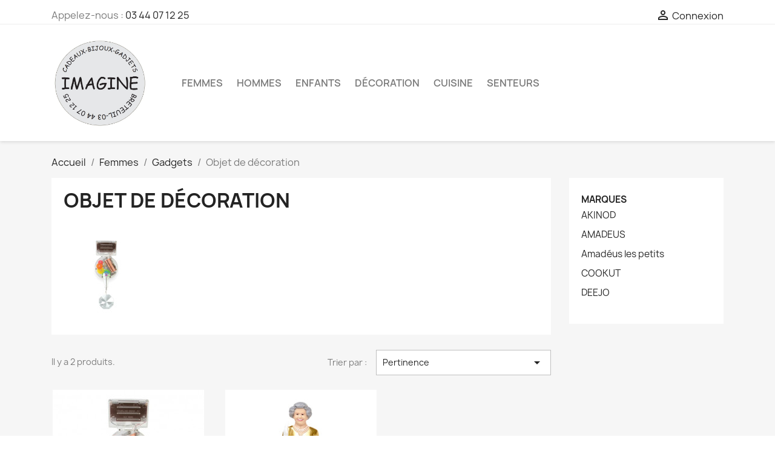

--- FILE ---
content_type: text/html; charset=utf-8
request_url: https://www.imagine60.fr/ventes/258-objet-de-decoration
body_size: 15112
content:
<!doctype html>
<html lang="fr-FR">

  <head>
    
      
  <meta charset="utf-8">


  <meta http-equiv="x-ua-compatible" content="ie=edge">



  <title>Objet de décoration</title>
  
    
  
  <meta name="description" content="">
  <meta name="keywords" content="">
        <link rel="canonical" href="https://www.imagine60.fr/ventes/258-objet-de-decoration">
    
      
  
  
    <script type="application/ld+json">
  {
    "@context": "https://schema.org",
    "@type": "Organization",
    "name" : "Imagine",
    "url" : "https://www.imagine60.fr/ventes/"
         ,"logo": {
        "@type": "ImageObject",
        "url":"https://www.imagine60.fr/ventes/img/imagine-logo-1605369618.jpg"
      }
      }
</script>

<script type="application/ld+json">
  {
    "@context": "https://schema.org",
    "@type": "WebPage",
    "isPartOf": {
      "@type": "WebSite",
      "url":  "https://www.imagine60.fr/ventes/",
      "name": "Imagine"
    },
    "name": "Objet de décoration",
    "url":  "https://www.imagine60.fr/ventes/258-objet-de-decoration"
  }
</script>


  <script type="application/ld+json">
    {
      "@context": "https://schema.org",
      "@type": "BreadcrumbList",
      "itemListElement": [
                  {
            "@type": "ListItem",
            "position": 1,
            "name": "Accueil",
            "item": "https://www.imagine60.fr/ventes/"
          },                  {
            "@type": "ListItem",
            "position": 2,
            "name": "Femmes",
            "item": "https://www.imagine60.fr/ventes/267-femmes"
          },                  {
            "@type": "ListItem",
            "position": 3,
            "name": "Gadgets",
            "item": "https://www.imagine60.fr/ventes/17-gadgets"
          },                  {
            "@type": "ListItem",
            "position": 4,
            "name": "Objet de décoration",
            "item": "https://www.imagine60.fr/ventes/258-objet-de-decoration"
          }              ]
    }
  </script>
  
  
  
  <script type="application/ld+json">
  {
    "@context": "https://schema.org",
    "@type": "ItemList",
    "itemListElement": [
          {
        "@type": "ListItem",
        "position": 1,
        "name": "Rainbowmaker : le &quot;faiseur&quot; d&#039;arcs en ciel",
        "url": "https://www.imagine60.fr/ventes/objet-de-decoration/1427-rainbowmaker-le-faiseur-d-arcs-en-ciel.html"
      },          {
        "@type": "ListItem",
        "position": 2,
        "name": "Figurine solaire Queen Elizabeth",
        "url": "https://www.imagine60.fr/ventes/objet-de-decoration/1426-figurine-solaire-queen-elizabeth.html"
      }        ]
  }
</script>

  
  
    
  

  
    <meta property="og:title" content="Objet de décoration" />
    <meta property="og:description" content="" />
    <meta property="og:url" content="https://www.imagine60.fr/ventes/258-objet-de-decoration" />
    <meta property="og:site_name" content="Imagine" />
    <meta property="og:type" content="website" />    



  <meta name="viewport" content="width=device-width, initial-scale=1">



  <link rel="icon" type="image/vnd.microsoft.icon" href="https://www.imagine60.fr/ventes/img/favicon.ico?1719410679">
  <link rel="shortcut icon" type="image/x-icon" href="https://www.imagine60.fr/ventes/img/favicon.ico?1719410679">



    <link rel="stylesheet" href="https://www.imagine60.fr/ventes/themes/classic/assets/cache/theme-c08c4463.css" type="text/css" media="all">




  

  <script type="text/javascript">
        var prestashop = {"cart":{"products":[],"totals":{"total":{"type":"total","label":"Total","amount":0,"value":"0,00\u00a0\u20ac"},"total_including_tax":{"type":"total","label":"Total TTC","amount":0,"value":"0,00\u00a0\u20ac"},"total_excluding_tax":{"type":"total","label":"Total HT :","amount":0,"value":"0,00\u00a0\u20ac"}},"subtotals":{"products":{"type":"products","label":"Sous-total","amount":0,"value":"0,00\u00a0\u20ac"},"discounts":null,"shipping":{"type":"shipping","label":"Livraison","amount":0,"value":""},"tax":{"type":"tax","label":"Taxes incluses","amount":0,"value":"0,00\u00a0\u20ac"}},"products_count":0,"summary_string":"0 articles","vouchers":{"allowed":0,"added":[]},"discounts":[],"minimalPurchase":0,"minimalPurchaseRequired":""},"currency":{"id":1,"name":"Euro","iso_code":"EUR","iso_code_num":"978","sign":"\u20ac"},"customer":{"lastname":null,"firstname":null,"email":null,"birthday":null,"newsletter":null,"newsletter_date_add":null,"optin":null,"website":null,"company":null,"siret":null,"ape":null,"is_logged":false,"gender":{"type":null,"name":null},"addresses":[]},"country":{"id_zone":"1","id_currency":"0","call_prefix":"33","iso_code":"FR","active":"1","contains_states":"0","need_identification_number":"0","need_zip_code":"1","zip_code_format":"NNNNN","display_tax_label":"1","name":"France","id":8},"language":{"name":"Fran\u00e7ais (French)","iso_code":"fr","locale":"fr-FR","language_code":"fr","active":"1","is_rtl":"0","date_format_lite":"d\/m\/Y","date_format_full":"d\/m\/Y H:i:s","id":1},"page":{"title":"","canonical":"https:\/\/www.imagine60.fr\/ventes\/258-objet-de-decoration","meta":{"title":"Objet de d\u00e9coration","description":"","keywords":"","robots":"index"},"page_name":"category","body_classes":{"lang-fr":true,"lang-rtl":false,"country-FR":true,"currency-EUR":true,"layout-right-column":true,"page-category":true,"tax-display-enabled":true,"page-customer-account":false,"category-id-258":true,"category-Objet de d\u00e9coration":true,"category-id-parent-17":true,"category-depth-level-4":true},"admin_notifications":[],"password-policy":{"feedbacks":{"0":"Tr\u00e8s faible","1":"Faible","2":"Moyenne","3":"Fort","4":"Tr\u00e8s fort","Straight rows of keys are easy to guess":"Les suites de touches sur le clavier sont faciles \u00e0 deviner","Short keyboard patterns are easy to guess":"Les mod\u00e8les courts sur le clavier sont faciles \u00e0 deviner.","Use a longer keyboard pattern with more turns":"Utilisez une combinaison de touches plus longue et plus complexe.","Repeats like \"aaa\" are easy to guess":"Les r\u00e9p\u00e9titions (ex. : \"aaa\") sont faciles \u00e0 deviner.","Repeats like \"abcabcabc\" are only slightly harder to guess than \"abc\"":"Les r\u00e9p\u00e9titions (ex. : \"abcabcabc\") sont seulement un peu plus difficiles \u00e0 deviner que \"abc\".","Sequences like abc or 6543 are easy to guess":"Les s\u00e9quences (ex. : abc ou 6543) sont faciles \u00e0 deviner.","Recent years are easy to guess":"Les ann\u00e9es r\u00e9centes sont faciles \u00e0 deviner.","Dates are often easy to guess":"Les dates sont souvent faciles \u00e0 deviner.","This is a top-10 common password":"Ce mot de passe figure parmi les 10 mots de passe les plus courants.","This is a top-100 common password":"Ce mot de passe figure parmi les 100 mots de passe les plus courants.","This is a very common password":"Ceci est un mot de passe tr\u00e8s courant.","This is similar to a commonly used password":"Ce mot de passe est similaire \u00e0 un mot de passe couramment utilis\u00e9.","A word by itself is easy to guess":"Un mot seul est facile \u00e0 deviner.","Names and surnames by themselves are easy to guess":"Les noms et les surnoms seuls sont faciles \u00e0 deviner.","Common names and surnames are easy to guess":"Les noms et les pr\u00e9noms courants sont faciles \u00e0 deviner.","Use a few words, avoid common phrases":"Utilisez quelques mots, \u00e9vitez les phrases courantes.","No need for symbols, digits, or uppercase letters":"Pas besoin de symboles, de chiffres ou de majuscules.","Avoid repeated words and characters":"\u00c9viter de r\u00e9p\u00e9ter les mots et les caract\u00e8res.","Avoid sequences":"\u00c9viter les s\u00e9quences.","Avoid recent years":"\u00c9vitez les ann\u00e9es r\u00e9centes.","Avoid years that are associated with you":"\u00c9vitez les ann\u00e9es qui vous sont associ\u00e9es.","Avoid dates and years that are associated with you":"\u00c9vitez les dates et les ann\u00e9es qui vous sont associ\u00e9es.","Capitalization doesn't help very much":"Les majuscules ne sont pas tr\u00e8s utiles.","All-uppercase is almost as easy to guess as all-lowercase":"Un mot de passe tout en majuscules est presque aussi facile \u00e0 deviner qu'un mot de passe tout en minuscules.","Reversed words aren't much harder to guess":"Les mots invers\u00e9s ne sont pas beaucoup plus difficiles \u00e0 deviner.","Predictable substitutions like '@' instead of 'a' don't help very much":"Les substitutions pr\u00e9visibles comme '\"@\" au lieu de \"a\" n'aident pas beaucoup.","Add another word or two. Uncommon words are better.":"Ajoutez un autre mot ou deux. Pr\u00e9f\u00e9rez les mots peu courants."}}},"shop":{"name":"Imagine","logo":"https:\/\/www.imagine60.fr\/ventes\/img\/imagine-logo-1605369618.jpg","stores_icon":"https:\/\/www.imagine60.fr\/ventes\/img\/logo_stores.png","favicon":"https:\/\/www.imagine60.fr\/ventes\/img\/favicon.ico"},"core_js_public_path":"\/ventes\/themes\/","urls":{"base_url":"https:\/\/www.imagine60.fr\/ventes\/","current_url":"https:\/\/www.imagine60.fr\/ventes\/258-objet-de-decoration","shop_domain_url":"https:\/\/www.imagine60.fr","img_ps_url":"https:\/\/www.imagine60.fr\/ventes\/img\/","img_cat_url":"https:\/\/www.imagine60.fr\/ventes\/img\/c\/","img_lang_url":"https:\/\/www.imagine60.fr\/ventes\/img\/l\/","img_prod_url":"https:\/\/www.imagine60.fr\/ventes\/img\/p\/","img_manu_url":"https:\/\/www.imagine60.fr\/ventes\/img\/m\/","img_sup_url":"https:\/\/www.imagine60.fr\/ventes\/img\/su\/","img_ship_url":"https:\/\/www.imagine60.fr\/ventes\/img\/s\/","img_store_url":"https:\/\/www.imagine60.fr\/ventes\/img\/st\/","img_col_url":"https:\/\/www.imagine60.fr\/ventes\/img\/co\/","img_url":"https:\/\/www.imagine60.fr\/ventes\/themes\/classic\/assets\/img\/","css_url":"https:\/\/www.imagine60.fr\/ventes\/themes\/classic\/assets\/css\/","js_url":"https:\/\/www.imagine60.fr\/ventes\/themes\/classic\/assets\/js\/","pic_url":"https:\/\/www.imagine60.fr\/ventes\/upload\/","theme_assets":"https:\/\/www.imagine60.fr\/ventes\/themes\/classic\/assets\/","theme_dir":"https:\/\/www.imagine60.fr\/ventes\/themes\/classic\/","pages":{"address":"https:\/\/www.imagine60.fr\/ventes\/adresse","addresses":"https:\/\/www.imagine60.fr\/ventes\/adresses","authentication":"https:\/\/www.imagine60.fr\/ventes\/connexion","manufacturer":"https:\/\/www.imagine60.fr\/ventes\/brands","cart":"https:\/\/www.imagine60.fr\/ventes\/panier","category":"https:\/\/www.imagine60.fr\/ventes\/index.php?controller=category","cms":"https:\/\/www.imagine60.fr\/ventes\/index.php?controller=cms","contact":"https:\/\/www.imagine60.fr\/ventes\/nous-contacter","discount":"https:\/\/www.imagine60.fr\/ventes\/reduction","guest_tracking":"https:\/\/www.imagine60.fr\/ventes\/suivi-commande-invite","history":"https:\/\/www.imagine60.fr\/ventes\/historique-commandes","identity":"https:\/\/www.imagine60.fr\/ventes\/identite","index":"https:\/\/www.imagine60.fr\/ventes\/","my_account":"https:\/\/www.imagine60.fr\/ventes\/mon-compte","order_confirmation":"https:\/\/www.imagine60.fr\/ventes\/confirmation-commande","order_detail":"https:\/\/www.imagine60.fr\/ventes\/index.php?controller=order-detail","order_follow":"https:\/\/www.imagine60.fr\/ventes\/suivi-commande","order":"https:\/\/www.imagine60.fr\/ventes\/commande","order_return":"https:\/\/www.imagine60.fr\/ventes\/index.php?controller=order-return","order_slip":"https:\/\/www.imagine60.fr\/ventes\/avoirs","pagenotfound":"https:\/\/www.imagine60.fr\/ventes\/page-introuvable","password":"https:\/\/www.imagine60.fr\/ventes\/recuperation-mot-de-passe","pdf_invoice":"https:\/\/www.imagine60.fr\/ventes\/index.php?controller=pdf-invoice","pdf_order_return":"https:\/\/www.imagine60.fr\/ventes\/index.php?controller=pdf-order-return","pdf_order_slip":"https:\/\/www.imagine60.fr\/ventes\/index.php?controller=pdf-order-slip","prices_drop":"https:\/\/www.imagine60.fr\/ventes\/promotions","product":"https:\/\/www.imagine60.fr\/ventes\/index.php?controller=product","registration":"https:\/\/www.imagine60.fr\/ventes\/index.php?controller=registration","search":"https:\/\/www.imagine60.fr\/ventes\/recherche","sitemap":"https:\/\/www.imagine60.fr\/ventes\/Sitemap","stores":"https:\/\/www.imagine60.fr\/ventes\/magasins","supplier":"https:\/\/www.imagine60.fr\/ventes\/fournisseur","new_products":"https:\/\/www.imagine60.fr\/ventes\/nouveaux-produits","brands":"https:\/\/www.imagine60.fr\/ventes\/brands","register":"https:\/\/www.imagine60.fr\/ventes\/index.php?controller=registration","order_login":"https:\/\/www.imagine60.fr\/ventes\/commande?login=1"},"alternative_langs":[],"actions":{"logout":"https:\/\/www.imagine60.fr\/ventes\/?mylogout="},"no_picture_image":{"bySize":{"small_default":{"url":"https:\/\/www.imagine60.fr\/ventes\/img\/p\/fr-default-small_default.jpg","width":98,"height":98},"cart_default":{"url":"https:\/\/www.imagine60.fr\/ventes\/img\/p\/fr-default-cart_default.jpg","width":125,"height":125},"home_default":{"url":"https:\/\/www.imagine60.fr\/ventes\/img\/p\/fr-default-home_default.jpg","width":250,"height":250},"medium_default":{"url":"https:\/\/www.imagine60.fr\/ventes\/img\/p\/fr-default-medium_default.jpg","width":452,"height":452},"large_default":{"url":"https:\/\/www.imagine60.fr\/ventes\/img\/p\/fr-default-large_default.jpg","width":800,"height":800}},"small":{"url":"https:\/\/www.imagine60.fr\/ventes\/img\/p\/fr-default-small_default.jpg","width":98,"height":98},"medium":{"url":"https:\/\/www.imagine60.fr\/ventes\/img\/p\/fr-default-home_default.jpg","width":250,"height":250},"large":{"url":"https:\/\/www.imagine60.fr\/ventes\/img\/p\/fr-default-large_default.jpg","width":800,"height":800},"legend":""}},"configuration":{"display_taxes_label":true,"display_prices_tax_incl":true,"is_catalog":true,"show_prices":true,"opt_in":{"partner":true},"quantity_discount":{"type":"discount","label":"Remise sur prix unitaire"},"voucher_enabled":0,"return_enabled":0},"field_required":[],"breadcrumb":{"links":[{"title":"Accueil","url":"https:\/\/www.imagine60.fr\/ventes\/"},{"title":"Femmes","url":"https:\/\/www.imagine60.fr\/ventes\/267-femmes"},{"title":"Gadgets","url":"https:\/\/www.imagine60.fr\/ventes\/17-gadgets"},{"title":"Objet de d\u00e9coration","url":"https:\/\/www.imagine60.fr\/ventes\/258-objet-de-decoration"}],"count":4},"link":{"protocol_link":"https:\/\/","protocol_content":"https:\/\/"},"time":1769084891,"static_token":"ffe5c9123f5bc49df64377a4d4d34349","token":"13b73dd4b812db39b9fad1567633e6e3","debug":false};
      </script>



  <script async src="https://www.googletagmanager.com/gtag/js?id=G-FFYFECW96V"></script>
<script>
  window.dataLayer = window.dataLayer || [];
  function gtag(){dataLayer.push(arguments);}
  gtag('js', new Date());
  gtag(
    'config',
    'G-FFYFECW96V',
    {
      'debug_mode':false
      , 'anonymize_ip': true                }
  );
</script>




    
  </head>

  <body id="category" class="lang-fr country-fr currency-eur layout-right-column page-category tax-display-enabled category-id-258 category-objet-de-decoration category-id-parent-17 category-depth-level-4">

    
      
    

    <main>
      
              

      <header id="header">
        
          
  <div class="header-banner">
    
  </div>



  <nav class="header-nav">
    <div class="container">
      <div class="row">
        <div class="hidden-sm-down">
          <div class="col-md-5 col-xs-12">
            <div id="_desktop_contact_link">
  <div id="contact-link">
                Appelez-nous : <a href='tel:0344071225'>03 44 07 12 25</a>
      </div>
</div>

          </div>
          <div class="col-md-7 right-nav">
              <div id="_desktop_user_info">
  <div class="user-info">
          <a
        href="https://www.imagine60.fr/ventes/connexion?back=https%3A%2F%2Fwww.imagine60.fr%2Fventes%2F258-objet-de-decoration"
        title="Identifiez-vous"
        rel="nofollow"
      >
        <i class="material-icons">&#xE7FF;</i>
        <span class="hidden-sm-down">Connexion</span>
      </a>
      </div>
</div>

          </div>
        </div>
        <div class="hidden-md-up text-sm-center mobile">
          <div class="float-xs-left" id="menu-icon">
            <i class="material-icons d-inline">&#xE5D2;</i>
          </div>
          <div class="float-xs-right" id="_mobile_cart"></div>
          <div class="float-xs-right" id="_mobile_user_info"></div>
          <div class="top-logo" id="_mobile_logo"></div>
          <div class="clearfix"></div>
        </div>
      </div>
    </div>
  </nav>



  <div class="header-top">
    <div class="container">
       <div class="row">
        <div class="col-md-2 hidden-sm-down" id="_desktop_logo">
                                    
  <a href="https://www.imagine60.fr/ventes/">
    <img
      class="logo img-fluid"
      src="https://www.imagine60.fr/ventes/img/imagine-logo-1605369618.jpg"
      alt="Imagine"
      width="584"
      height="553">
  </a>

                              </div>
        <div class="header-top-right col-md-10 col-sm-12 position-static">
          

<div class="menu js-top-menu position-static hidden-sm-down" id="_desktop_top_menu">
    
          <ul class="top-menu" id="top-menu" data-depth="0">
                    <li class="category" id="category-267">
                          <a
                class="dropdown-item"
                href="https://www.imagine60.fr/ventes/267-femmes" data-depth="0"
                              >
                                                                      <span class="float-xs-right hidden-md-up">
                    <span data-target="#top_sub_menu_68779" data-toggle="collapse" class="navbar-toggler collapse-icons">
                      <i class="material-icons add">&#xE313;</i>
                      <i class="material-icons remove">&#xE316;</i>
                    </span>
                  </span>
                                Femmes
              </a>
                            <div  class="popover sub-menu js-sub-menu collapse" id="top_sub_menu_68779">
                
          <ul class="top-menu"  data-depth="1">
                    <li class="category" id="category-273">
                          <a
                class="dropdown-item dropdown-submenu"
                href="https://www.imagine60.fr/ventes/273-maroquinerie" data-depth="1"
                              >
                                                                      <span class="float-xs-right hidden-md-up">
                    <span data-target="#top_sub_menu_99021" data-toggle="collapse" class="navbar-toggler collapse-icons">
                      <i class="material-icons add">&#xE313;</i>
                      <i class="material-icons remove">&#xE316;</i>
                    </span>
                  </span>
                                Maroquinerie
              </a>
                            <div  class="collapse" id="top_sub_menu_99021">
                
          <ul class="top-menu"  data-depth="2">
                    <li class="category" id="category-56">
                          <a
                class="dropdown-item"
                href="https://www.imagine60.fr/ventes/56-troussespochettessacs" data-depth="2"
                              >
                                Trousses, pochettes &amp; sacs
              </a>
                          </li>
                    <li class="category" id="category-57">
                          <a
                class="dropdown-item"
                href="https://www.imagine60.fr/ventes/57-porte-papiers-portefeuille-porte-monnaie" data-depth="2"
                              >
                                Portefeuilles &amp; porte monnaies
              </a>
                          </li>
              </ul>
    
              </div>
                          </li>
                    <li class="category" id="category-14">
                          <a
                class="dropdown-item dropdown-submenu"
                href="https://www.imagine60.fr/ventes/14-articles-de-mode" data-depth="1"
                              >
                                                                      <span class="float-xs-right hidden-md-up">
                    <span data-target="#top_sub_menu_66285" data-toggle="collapse" class="navbar-toggler collapse-icons">
                      <i class="material-icons add">&#xE313;</i>
                      <i class="material-icons remove">&#xE316;</i>
                    </span>
                  </span>
                                Articles de mode
              </a>
                            <div  class="collapse" id="top_sub_menu_66285">
                
          <ul class="top-menu"  data-depth="2">
                    <li class="category" id="category-94">
                          <a
                class="dropdown-item"
                href="https://www.imagine60.fr/ventes/94-accessoires" data-depth="2"
                              >
                                Accessoires
              </a>
                          </li>
                    <li class="category" id="category-339">
                          <a
                class="dropdown-item"
                href="https://www.imagine60.fr/ventes/339-chaussettes" data-depth="2"
                              >
                                Chaussettes
              </a>
                          </li>
              </ul>
    
              </div>
                          </li>
                    <li class="category" id="category-252">
                          <a
                class="dropdown-item dropdown-submenu"
                href="https://www.imagine60.fr/ventes/252-couverts-akinod" data-depth="1"
                              >
                                Couverts Akinod
              </a>
                          </li>
                    <li class="category" id="category-17">
                          <a
                class="dropdown-item dropdown-submenu"
                href="https://www.imagine60.fr/ventes/17-gadgets" data-depth="1"
                              >
                                                                      <span class="float-xs-right hidden-md-up">
                    <span data-target="#top_sub_menu_91652" data-toggle="collapse" class="navbar-toggler collapse-icons">
                      <i class="material-icons add">&#xE313;</i>
                      <i class="material-icons remove">&#xE316;</i>
                    </span>
                  </span>
                                Gadgets
              </a>
                            <div  class="collapse" id="top_sub_menu_91652">
                
          <ul class="top-menu"  data-depth="2">
                    <li class="category" id="category-257">
                          <a
                class="dropdown-item"
                href="https://www.imagine60.fr/ventes/257-bureau" data-depth="2"
                              >
                                Bureau
              </a>
                          </li>
                    <li class="category current " id="category-258">
                          <a
                class="dropdown-item"
                href="https://www.imagine60.fr/ventes/258-objet-de-decoration" data-depth="2"
                              >
                                Objet de décoration
              </a>
                          </li>
                    <li class="category" id="category-259">
                          <a
                class="dropdown-item"
                href="https://www.imagine60.fr/ventes/259-hygienesalle-de-bains" data-depth="2"
                              >
                                Hygiène/salle de bains
              </a>
                          </li>
                    <li class="category" id="category-260">
                          <a
                class="dropdown-item"
                href="https://www.imagine60.fr/ventes/260-cuisinebuanderie" data-depth="2"
                              >
                                Cuisine/buanderie
              </a>
                          </li>
                    <li class="category" id="category-265">
                          <a
                class="dropdown-item"
                href="https://www.imagine60.fr/ventes/265-objets-connectes" data-depth="2"
                              >
                                Objets connectés
              </a>
                          </li>
                    <li class="category" id="category-338">
                          <a
                class="dropdown-item"
                href="https://www.imagine60.fr/ventes/338-bien-etre" data-depth="2"
                              >
                                Bien-être
              </a>
                          </li>
              </ul>
    
              </div>
                          </li>
              </ul>
    
              </div>
                          </li>
                    <li class="category" id="category-268">
                          <a
                class="dropdown-item"
                href="https://www.imagine60.fr/ventes/268-hommes" data-depth="0"
                              >
                                                                      <span class="float-xs-right hidden-md-up">
                    <span data-target="#top_sub_menu_16301" data-toggle="collapse" class="navbar-toggler collapse-icons">
                      <i class="material-icons add">&#xE313;</i>
                      <i class="material-icons remove">&#xE316;</i>
                    </span>
                  </span>
                                Hommes
              </a>
                            <div  class="popover sub-menu js-sub-menu collapse" id="top_sub_menu_16301">
                
          <ul class="top-menu"  data-depth="1">
                    <li class="category" id="category-293">
                          <a
                class="dropdown-item dropdown-submenu"
                href="https://www.imagine60.fr/ventes/293-maroquinerie" data-depth="1"
                              >
                                Maroquinerie
              </a>
                          </li>
                    <li class="category" id="category-295">
                          <a
                class="dropdown-item dropdown-submenu"
                href="https://www.imagine60.fr/ventes/295-couteaux" data-depth="1"
                              >
                                                                      <span class="float-xs-right hidden-md-up">
                    <span data-target="#top_sub_menu_32125" data-toggle="collapse" class="navbar-toggler collapse-icons">
                      <i class="material-icons add">&#xE313;</i>
                      <i class="material-icons remove">&#xE316;</i>
                    </span>
                  </span>
                                Couteaux
              </a>
                            <div  class="collapse" id="top_sub_menu_32125">
                
          <ul class="top-menu"  data-depth="2">
                    <li class="category" id="category-240">
                          <a
                class="dropdown-item"
                href="https://www.imagine60.fr/ventes/240-couteau-deejo" data-depth="2"
                              >
                                Couteaux Deejo
              </a>
                          </li>
              </ul>
    
              </div>
                          </li>
                    <li class="category" id="category-296">
                          <a
                class="dropdown-item dropdown-submenu"
                href="https://www.imagine60.fr/ventes/296-couverts-akinod" data-depth="1"
                              >
                                Couverts Akinod
              </a>
                          </li>
                    <li class="category" id="category-234">
                          <a
                class="dropdown-item dropdown-submenu"
                href="https://www.imagine60.fr/ventes/234-apero" data-depth="1"
                              >
                                                                      <span class="float-xs-right hidden-md-up">
                    <span data-target="#top_sub_menu_53633" data-toggle="collapse" class="navbar-toggler collapse-icons">
                      <i class="material-icons add">&#xE313;</i>
                      <i class="material-icons remove">&#xE316;</i>
                    </span>
                  </span>
                                Apéro
              </a>
                            <div  class="collapse" id="top_sub_menu_53633">
                
          <ul class="top-menu"  data-depth="2">
                    <li class="category" id="category-63">
                          <a
                class="dropdown-item"
                href="https://www.imagine60.fr/ventes/63-necessaire-a-vin" data-depth="2"
                              >
                                                                      <span class="float-xs-right hidden-md-up">
                    <span data-target="#top_sub_menu_85281" data-toggle="collapse" class="navbar-toggler collapse-icons">
                      <i class="material-icons add">&#xE313;</i>
                      <i class="material-icons remove">&#xE316;</i>
                    </span>
                  </span>
                                Nécessaire à vin
              </a>
                            <div  class="collapse" id="top_sub_menu_85281">
                
          <ul class="top-menu"  data-depth="3">
                    <li class="category" id="category-64">
                          <a
                class="dropdown-item"
                href="https://www.imagine60.fr/ventes/64-tire-bouchons" data-depth="3"
                              >
                                Tire-bouchons
              </a>
                          </li>
                    <li class="category" id="category-65">
                          <a
                class="dropdown-item"
                href="https://www.imagine60.fr/ventes/65-coffrets" data-depth="3"
                              >
                                Coffrets
              </a>
                          </li>
              </ul>
    
              </div>
                          </li>
                    <li class="category" id="category-235">
                          <a
                class="dropdown-item"
                href="https://www.imagine60.fr/ventes/235-platssaladiers-plateauxplanches" data-depth="2"
                              >
                                Plats/saladiers /plateaux/planches
              </a>
                          </li>
                    <li class="category" id="category-236">
                          <a
                class="dropdown-item"
                href="https://www.imagine60.fr/ventes/236-rafraichisseur-de-bouteille" data-depth="2"
                              >
                                Rafraichisseur de bouteille
              </a>
                          </li>
                    <li class="category" id="category-237">
                          <a
                class="dropdown-item"
                href="https://www.imagine60.fr/ventes/237-verrescarafespailles" data-depth="2"
                              >
                                Verres/Carafes/Pailles
              </a>
                          </li>
              </ul>
    
              </div>
                          </li>
                    <li class="category" id="category-298">
                          <a
                class="dropdown-item dropdown-submenu"
                href="https://www.imagine60.fr/ventes/298-gadgets" data-depth="1"
                              >
                                                                      <span class="float-xs-right hidden-md-up">
                    <span data-target="#top_sub_menu_38488" data-toggle="collapse" class="navbar-toggler collapse-icons">
                      <i class="material-icons add">&#xE313;</i>
                      <i class="material-icons remove">&#xE316;</i>
                    </span>
                  </span>
                                Gadgets
              </a>
                            <div  class="collapse" id="top_sub_menu_38488">
                
          <ul class="top-menu"  data-depth="2">
                    <li class="category" id="category-256">
                          <a
                class="dropdown-item"
                href="https://www.imagine60.fr/ventes/256-bricolage" data-depth="2"
                              >
                                Bricolage
              </a>
                          </li>
                    <li class="category" id="category-222">
                          <a
                class="dropdown-item"
                href="https://www.imagine60.fr/ventes/222-jeux" data-depth="2"
                              >
                                Jeux
              </a>
                          </li>
                    <li class="category" id="category-336">
                          <a
                class="dropdown-item"
                href="https://www.imagine60.fr/ventes/336-porte-cles" data-depth="2"
                              >
                                Porte-clés
              </a>
                          </li>
                    <li class="category" id="category-337">
                          <a
                class="dropdown-item"
                href="https://www.imagine60.fr/ventes/337-bien-etre" data-depth="2"
                              >
                                Bien-être
              </a>
                          </li>
              </ul>
    
              </div>
                          </li>
              </ul>
    
              </div>
                          </li>
                    <li class="category" id="category-269">
                          <a
                class="dropdown-item"
                href="https://www.imagine60.fr/ventes/269-enfants" data-depth="0"
                              >
                                                                      <span class="float-xs-right hidden-md-up">
                    <span data-target="#top_sub_menu_58331" data-toggle="collapse" class="navbar-toggler collapse-icons">
                      <i class="material-icons add">&#xE313;</i>
                      <i class="material-icons remove">&#xE316;</i>
                    </span>
                  </span>
                                Enfants
              </a>
                            <div  class="popover sub-menu js-sub-menu collapse" id="top_sub_menu_58331">
                
          <ul class="top-menu"  data-depth="1">
                    <li class="category" id="category-278">
                          <a
                class="dropdown-item dropdown-submenu"
                href="https://www.imagine60.fr/ventes/278-peluches" data-depth="1"
                              >
                                                                      <span class="float-xs-right hidden-md-up">
                    <span data-target="#top_sub_menu_39794" data-toggle="collapse" class="navbar-toggler collapse-icons">
                      <i class="material-icons add">&#xE313;</i>
                      <i class="material-icons remove">&#xE316;</i>
                    </span>
                  </span>
                                Peluches
              </a>
                            <div  class="collapse" id="top_sub_menu_39794">
                
          <ul class="top-menu"  data-depth="2">
                    <li class="category" id="category-75">
                          <a
                class="dropdown-item"
                href="https://www.imagine60.fr/ventes/75-peluches-naissancedoudouspoupees" data-depth="2"
                              >
                                Peluches naissance
              </a>
                          </li>
                    <li class="category" id="category-283">
                          <a
                class="dropdown-item"
                href="https://www.imagine60.fr/ventes/283-doudous" data-depth="2"
                              >
                                Doudous
              </a>
                          </li>
                    <li class="category" id="category-284">
                          <a
                class="dropdown-item"
                href="https://www.imagine60.fr/ventes/284-poupees" data-depth="2"
                              >
                                Poupées
              </a>
                          </li>
              </ul>
    
              </div>
                          </li>
                    <li class="category" id="category-81">
                          <a
                class="dropdown-item dropdown-submenu"
                href="https://www.imagine60.fr/ventes/81-decorations-de-chambre" data-depth="1"
                              >
                                                                      <span class="float-xs-right hidden-md-up">
                    <span data-target="#top_sub_menu_8465" data-toggle="collapse" class="navbar-toggler collapse-icons">
                      <i class="material-icons add">&#xE313;</i>
                      <i class="material-icons remove">&#xE316;</i>
                    </span>
                  </span>
                                Décorations de chambre
              </a>
                            <div  class="collapse" id="top_sub_menu_8465">
                
          <ul class="top-menu"  data-depth="2">
                    <li class="category" id="category-77">
                          <a
                class="dropdown-item"
                href="https://www.imagine60.fr/ventes/77-veilleusesluminaires" data-depth="2"
                              >
                                Veilleuses/luminaires
              </a>
                          </li>
              </ul>
    
              </div>
                          </li>
                    <li class="category" id="category-280">
                          <a
                class="dropdown-item dropdown-submenu"
                href="https://www.imagine60.fr/ventes/280-repas" data-depth="1"
                              >
                                                                      <span class="float-xs-right hidden-md-up">
                    <span data-target="#top_sub_menu_95810" data-toggle="collapse" class="navbar-toggler collapse-icons">
                      <i class="material-icons add">&#xE313;</i>
                      <i class="material-icons remove">&#xE316;</i>
                    </span>
                  </span>
                                Repas
              </a>
                            <div  class="collapse" id="top_sub_menu_95810">
                
          <ul class="top-menu"  data-depth="2">
                    <li class="category" id="category-220">
                          <a
                class="dropdown-item"
                href="https://www.imagine60.fr/ventes/220-coffrets-repasgourdes" data-depth="2"
                              >
                                Coffrets repas &amp;  Gourdes
              </a>
                          </li>
                    <li class="category" id="category-285">
                          <a
                class="dropdown-item"
                href="https://www.imagine60.fr/ventes/285-boites-a-gouter" data-depth="2"
                              >
                                Boîtes à goûter
              </a>
                          </li>
              </ul>
    
              </div>
                          </li>
                    <li class="category" id="category-281">
                          <a
                class="dropdown-item dropdown-submenu"
                href="https://www.imagine60.fr/ventes/281-accessoires" data-depth="1"
                              >
                                                                      <span class="float-xs-right hidden-md-up">
                    <span data-target="#top_sub_menu_26733" data-toggle="collapse" class="navbar-toggler collapse-icons">
                      <i class="material-icons add">&#xE313;</i>
                      <i class="material-icons remove">&#xE316;</i>
                    </span>
                  </span>
                                Accessoires
              </a>
                            <div  class="collapse" id="top_sub_menu_26733">
                
          <ul class="top-menu"  data-depth="2">
                    <li class="category" id="category-80">
                          <a
                class="dropdown-item"
                href="https://www.imagine60.fr/ventes/80-boites-a-dents" data-depth="2"
                              >
                                Boîtes à dents
              </a>
                          </li>
                    <li class="category" id="category-79">
                          <a
                class="dropdown-item"
                href="https://www.imagine60.fr/ventes/79-tirelires" data-depth="2"
                              >
                                Tirelires
              </a>
                          </li>
                    <li class="category" id="category-253">
                          <a
                class="dropdown-item"
                href="https://www.imagine60.fr/ventes/253-trousse-de-toilette-protege-carnet-de-sante" data-depth="2"
                              >
                                Trousse de toilette &amp; protège carnet de santé
              </a>
                          </li>
              </ul>
    
              </div>
                          </li>
                    <li class="category" id="category-282">
                          <a
                class="dropdown-item dropdown-submenu"
                href="https://www.imagine60.fr/ventes/282-musical" data-depth="1"
                              >
                                                                      <span class="float-xs-right hidden-md-up">
                    <span data-target="#top_sub_menu_9347" data-toggle="collapse" class="navbar-toggler collapse-icons">
                      <i class="material-icons add">&#xE313;</i>
                      <i class="material-icons remove">&#xE316;</i>
                    </span>
                  </span>
                                Musical
              </a>
                            <div  class="collapse" id="top_sub_menu_9347">
                
          <ul class="top-menu"  data-depth="2">
                    <li class="category" id="category-76">
                          <a
                class="dropdown-item"
                href="https://www.imagine60.fr/ventes/76-maneges-musicaux" data-depth="2"
                              >
                                Manèges musicaux
              </a>
                          </li>
              </ul>
    
              </div>
                          </li>
                    <li class="category" id="category-82">
                          <a
                class="dropdown-item dropdown-submenu"
                href="https://www.imagine60.fr/ventes/82-marques" data-depth="1"
                              >
                                                                      <span class="float-xs-right hidden-md-up">
                    <span data-target="#top_sub_menu_77744" data-toggle="collapse" class="navbar-toggler collapse-icons">
                      <i class="material-icons add">&#xE313;</i>
                      <i class="material-icons remove">&#xE316;</i>
                    </span>
                  </span>
                                Marques
              </a>
                            <div  class="collapse" id="top_sub_menu_77744">
                
          <ul class="top-menu"  data-depth="2">
                    <li class="category" id="category-83">
                          <a
                class="dropdown-item"
                href="https://www.imagine60.fr/ventes/83-doudoucompagnie" data-depth="2"
                              >
                                Doudou&amp;Compagnie
              </a>
                          </li>
                    <li class="category" id="category-84">
                          <a
                class="dropdown-item"
                href="https://www.imagine60.fr/ventes/84-histoire-d-ours" data-depth="2"
                              >
                                Histoire d&#039;Ours
              </a>
                          </li>
                    <li class="category" id="category-85">
                          <a
                class="dropdown-item"
                href="https://www.imagine60.fr/ventes/85-amadeus-les-petits" data-depth="2"
                              >
                                Amadeus les petits
              </a>
                          </li>
              </ul>
    
              </div>
                          </li>
              </ul>
    
              </div>
                          </li>
                    <li class="category" id="category-12">
                          <a
                class="dropdown-item"
                href="https://www.imagine60.fr/ventes/12-decoration-maison" data-depth="0"
                              >
                                                                      <span class="float-xs-right hidden-md-up">
                    <span data-target="#top_sub_menu_33897" data-toggle="collapse" class="navbar-toggler collapse-icons">
                      <i class="material-icons add">&#xE313;</i>
                      <i class="material-icons remove">&#xE316;</i>
                    </span>
                  </span>
                                Décoration
              </a>
                            <div  class="popover sub-menu js-sub-menu collapse" id="top_sub_menu_33897">
                
          <ul class="top-menu"  data-depth="1">
                    <li class="category" id="category-289">
                          <a
                class="dropdown-item dropdown-submenu"
                href="https://www.imagine60.fr/ventes/289-decoration-d-interieur" data-depth="1"
                              >
                                                                      <span class="float-xs-right hidden-md-up">
                    <span data-target="#top_sub_menu_5459" data-toggle="collapse" class="navbar-toggler collapse-icons">
                      <i class="material-icons add">&#xE313;</i>
                      <i class="material-icons remove">&#xE316;</i>
                    </span>
                  </span>
                                Décoration d&#039;intérieur
              </a>
                            <div  class="collapse" id="top_sub_menu_5459">
                
          <ul class="top-menu"  data-depth="2">
                    <li class="category" id="category-18">
                          <a
                class="dropdown-item"
                href="https://www.imagine60.fr/ventes/18-tableauxcadres-photos" data-depth="2"
                              >
                                Tableaux, cadres photos &amp; miroirs
              </a>
                          </li>
                    <li class="category" id="category-43">
                          <a
                class="dropdown-item"
                href="https://www.imagine60.fr/ventes/43-bougiesbougeoirsphotophores" data-depth="2"
                              >
                                Bougies &amp; Bougeoirs
              </a>
                          </li>
                    <li class="category" id="category-221">
                          <a
                class="dropdown-item"
                href="https://www.imagine60.fr/ventes/221-etagerespateres" data-depth="2"
                              >
                                Etagères &amp; patères
              </a>
                          </li>
                    <li class="category" id="category-44">
                          <a
                class="dropdown-item"
                href="https://www.imagine60.fr/ventes/44-lampeshorloges" data-depth="2"
                              >
                                Lampes &amp; Horloges
              </a>
                          </li>
                    <li class="category" id="category-47">
                          <a
                class="dropdown-item"
                href="https://www.imagine60.fr/ventes/47-objet-de-decorationstatuettedivers" data-depth="2"
                              >
                                Objet de décoration/statuette/divers
              </a>
                          </li>
                    <li class="category" id="category-104">
                          <a
                class="dropdown-item"
                href="https://www.imagine60.fr/ventes/104-boitespaniers" data-depth="2"
                              >
                                Boîtes/Paniers
              </a>
                          </li>
                    <li class="category" id="category-219">
                          <a
                class="dropdown-item"
                href="https://www.imagine60.fr/ventes/219-deco-noel" data-depth="2"
                              >
                                Déco Noël
              </a>
                          </li>
              </ul>
    
              </div>
                          </li>
                    <li class="category" id="category-286">
                          <a
                class="dropdown-item dropdown-submenu"
                href="https://www.imagine60.fr/ventes/286-decoration-florale" data-depth="1"
                              >
                                                                      <span class="float-xs-right hidden-md-up">
                    <span data-target="#top_sub_menu_31390" data-toggle="collapse" class="navbar-toggler collapse-icons">
                      <i class="material-icons add">&#xE313;</i>
                      <i class="material-icons remove">&#xE316;</i>
                    </span>
                  </span>
                                Décoration florale
              </a>
                            <div  class="collapse" id="top_sub_menu_31390">
                
          <ul class="top-menu"  data-depth="2">
                    <li class="category" id="category-45">
                          <a
                class="dropdown-item"
                href="https://www.imagine60.fr/ventes/45-fleurs" data-depth="2"
                              >
                                Fleurs
              </a>
                          </li>
                    <li class="category" id="category-42">
                          <a
                class="dropdown-item"
                href="https://www.imagine60.fr/ventes/42-cache-potsvases" data-depth="2"
                              >
                                Cache-pots/Vases
              </a>
                          </li>
                    <li class="category" id="category-287">
                          <a
                class="dropdown-item"
                href="https://www.imagine60.fr/ventes/287-photophores" data-depth="2"
                              >
                                Photophores
              </a>
                          </li>
              </ul>
    
              </div>
                          </li>
                    <li class="category" id="category-244">
                          <a
                class="dropdown-item dropdown-submenu"
                href="https://www.imagine60.fr/ventes/244-jardin" data-depth="1"
                              >
                                Jardin
              </a>
                          </li>
                    <li class="category" id="category-20">
                          <a
                class="dropdown-item dropdown-submenu"
                href="https://www.imagine60.fr/ventes/20-textiles" data-depth="1"
                              >
                                Textiles
              </a>
                          </li>
                    <li class="category" id="category-48">
                          <a
                class="dropdown-item dropdown-submenu"
                href="https://www.imagine60.fr/ventes/48-meubles" data-depth="1"
                              >
                                Mobilier
              </a>
                          </li>
              </ul>
    
              </div>
                          </li>
                    <li class="category" id="category-271">
                          <a
                class="dropdown-item"
                href="https://www.imagine60.fr/ventes/271-cuisine" data-depth="0"
                              >
                                                                      <span class="float-xs-right hidden-md-up">
                    <span data-target="#top_sub_menu_56080" data-toggle="collapse" class="navbar-toggler collapse-icons">
                      <i class="material-icons add">&#xE313;</i>
                      <i class="material-icons remove">&#xE316;</i>
                    </span>
                  </span>
                                Cuisine
              </a>
                            <div  class="popover sub-menu js-sub-menu collapse" id="top_sub_menu_56080">
                
          <ul class="top-menu"  data-depth="1">
                    <li class="category" id="category-318">
                          <a
                class="dropdown-item dropdown-submenu"
                href="https://www.imagine60.fr/ventes/318-victorinox" data-depth="1"
                              >
                                Victorinox
              </a>
                          </li>
                    <li class="category" id="category-46">
                          <a
                class="dropdown-item dropdown-submenu"
                href="https://www.imagine60.fr/ventes/46-vaissellearticles-de-cuisine" data-depth="1"
                              >
                                VAISSELLE
              </a>
                          </li>
                    <li class="category" id="category-290">
                          <a
                class="dropdown-item dropdown-submenu"
                href="https://www.imagine60.fr/ventes/290-ustensiles-de-cuisine-cookut" data-depth="1"
                              >
                                                                      <span class="float-xs-right hidden-md-up">
                    <span data-target="#top_sub_menu_54300" data-toggle="collapse" class="navbar-toggler collapse-icons">
                      <i class="material-icons add">&#xE313;</i>
                      <i class="material-icons remove">&#xE316;</i>
                    </span>
                  </span>
                                COOKUT
              </a>
                            <div  class="collapse" id="top_sub_menu_54300">
                
          <ul class="top-menu"  data-depth="2">
                    <li class="category" id="category-328">
                          <a
                class="dropdown-item"
                href="https://www.imagine60.fr/ventes/328-idees-cadeaux" data-depth="2"
                              >
                                Idées cadeaux
              </a>
                          </li>
                    <li class="category" id="category-327">
                          <a
                class="dropdown-item"
                href="https://www.imagine60.fr/ventes/327-tous-produits" data-depth="2"
                              >
                                Tous les produits
              </a>
                          </li>
                    <li class="category" id="category-325">
                          <a
                class="dropdown-item"
                href="https://www.imagine60.fr/ventes/325-l-incroyable-cocotte" data-depth="2"
                              >
                                L&#039;incroyable cocotte
              </a>
                          </li>
                    <li class="category" id="category-326">
                          <a
                class="dropdown-item"
                href="https://www.imagine60.fr/ventes/326-la-fabuleuse-poele-a-tout-faire" data-depth="2"
                              >
                                La fabuleuse poêle à tout faire
              </a>
                          </li>
                    <li class="category" id="category-330">
                          <a
                class="dropdown-item"
                href="https://www.imagine60.fr/ventes/330-poeles-et-casseroles-" data-depth="2"
                              >
                                Poêles et casseroles
              </a>
                          </li>
                    <li class="category" id="category-331">
                          <a
                class="dropdown-item"
                href="https://www.imagine60.fr/ventes/331-l-incroyable-plat-au-four" data-depth="2"
                              >
                                L&#039;incroyable plat au four
              </a>
                          </li>
              </ul>
    
              </div>
                          </li>
                    <li class="category" id="category-291">
                          <a
                class="dropdown-item dropdown-submenu"
                href="https://www.imagine60.fr/ventes/291-couverts-a-lunch" data-depth="1"
                              >
                                                                      <span class="float-xs-right hidden-md-up">
                    <span data-target="#top_sub_menu_16307" data-toggle="collapse" class="navbar-toggler collapse-icons">
                      <i class="material-icons add">&#xE313;</i>
                      <i class="material-icons remove">&#xE316;</i>
                    </span>
                  </span>
                                AKINOD
              </a>
                            <div  class="collapse" id="top_sub_menu_16307">
                
          <ul class="top-menu"  data-depth="2">
                    <li class="category" id="category-329">
                          <a
                class="dropdown-item"
                href="https://www.imagine60.fr/ventes/329-couverts-nomades" data-depth="2"
                              >
                                Couverts nomades
              </a>
                          </li>
              </ul>
    
              </div>
                          </li>
                    <li class="category" id="category-262">
                          <a
                class="dropdown-item dropdown-submenu"
                href="https://www.imagine60.fr/ventes/262-vaisselle-humoristique" data-depth="1"
                              >
                                                                      <span class="float-xs-right hidden-md-up">
                    <span data-target="#top_sub_menu_35709" data-toggle="collapse" class="navbar-toggler collapse-icons">
                      <i class="material-icons add">&#xE313;</i>
                      <i class="material-icons remove">&#xE316;</i>
                    </span>
                  </span>
                                DERRIERE LA PORTE
              </a>
                            <div  class="collapse" id="top_sub_menu_35709">
                
          <ul class="top-menu"  data-depth="2">
                    <li class="category" id="category-264">
                          <a
                class="dropdown-item"
                href="https://www.imagine60.fr/ventes/264-mugs" data-depth="2"
                              >
                                Vaisselle
              </a>
                          </li>
                    <li class="category" id="category-320">
                          <a
                class="dropdown-item"
                href="https://www.imagine60.fr/ventes/320-bouteilles-isothermes" data-depth="2"
                              >
                                Bouteilles isothermes
              </a>
                          </li>
                    <li class="category" id="category-321">
                          <a
                class="dropdown-item"
                href="https://www.imagine60.fr/ventes/321-sacs-a-lunch" data-depth="2"
                              >
                                Sacs à lunch
              </a>
                          </li>
                    <li class="category" id="category-322">
                          <a
                class="dropdown-item"
                href="https://www.imagine60.fr/ventes/322-sac-a-tarte" data-depth="2"
                              >
                                Sac à tarte
              </a>
                          </li>
                    <li class="category" id="category-323">
                          <a
                class="dropdown-item"
                href="https://www.imagine60.fr/ventes/323-apero" data-depth="2"
                              >
                                Apéro
              </a>
                          </li>
                    <li class="category" id="category-319">
                          <a
                class="dropdown-item"
                href="https://www.imagine60.fr/ventes/319-animaux" data-depth="2"
                              >
                                Animaux
              </a>
                          </li>
              </ul>
    
              </div>
                          </li>
              </ul>
    
              </div>
                          </li>
                    <li class="category" id="category-15">
                          <a
                class="dropdown-item"
                href="https://www.imagine60.fr/ventes/15-senteurs" data-depth="0"
                              >
                                                                      <span class="float-xs-right hidden-md-up">
                    <span data-target="#top_sub_menu_87098" data-toggle="collapse" class="navbar-toggler collapse-icons">
                      <i class="material-icons add">&#xE313;</i>
                      <i class="material-icons remove">&#xE316;</i>
                    </span>
                  </span>
                                Senteurs
              </a>
                            <div  class="popover sub-menu js-sub-menu collapse" id="top_sub_menu_87098">
                
          <ul class="top-menu"  data-depth="1">
                    <li class="category" id="category-19">
                          <a
                class="dropdown-item dropdown-submenu"
                href="https://www.imagine60.fr/ventes/19-yankee-candle" data-depth="1"
                              >
                                                                      <span class="float-xs-right hidden-md-up">
                    <span data-target="#top_sub_menu_77220" data-toggle="collapse" class="navbar-toggler collapse-icons">
                      <i class="material-icons add">&#xE313;</i>
                      <i class="material-icons remove">&#xE316;</i>
                    </span>
                  </span>
                                YANKEE CANDLE
              </a>
                            <div  class="collapse" id="top_sub_menu_77220">
                
          <ul class="top-menu"  data-depth="2">
                    <li class="category" id="category-223">
                          <a
                class="dropdown-item"
                href="https://www.imagine60.fr/ventes/223-grandes-jarres" data-depth="2"
                              >
                                GRANDES JARRES
              </a>
                          </li>
                    <li class="category" id="category-224">
                          <a
                class="dropdown-item"
                href="https://www.imagine60.fr/ventes/224-fondants" data-depth="2"
                              >
                                FONDANTS
              </a>
                          </li>
                    <li class="category" id="category-225">
                          <a
                class="dropdown-item"
                href="https://www.imagine60.fr/ventes/225-diffuseurs" data-depth="2"
                              >
                                DIFFUSEURS
              </a>
                          </li>
                    <li class="category" id="category-227">
                          <a
                class="dropdown-item"
                href="https://www.imagine60.fr/ventes/227-coffrets-cadeaux" data-depth="2"
                              >
                                COFFRETS CADEAUX
              </a>
                          </li>
                    <li class="category" id="category-228">
                          <a
                class="dropdown-item"
                href="https://www.imagine60.fr/ventes/228-accessoires" data-depth="2"
                              >
                                ACCESSOIRES
              </a>
                          </li>
                    <li class="category" id="category-229">
                          <a
                class="dropdown-item"
                href="https://www.imagine60.fr/ventes/229-moyennes-jarres" data-depth="2"
                              >
                                MOYENNES JARRES
              </a>
                          </li>
                    <li class="category" id="category-230">
                          <a
                class="dropdown-item"
                href="https://www.imagine60.fr/ventes/230-petites-jarres" data-depth="2"
                              >
                                PETITES JARRES
              </a>
                          </li>
              </ul>
    
              </div>
                          </li>
                    <li class="category" id="category-248">
                          <a
                class="dropdown-item dropdown-submenu"
                href="https://www.imagine60.fr/ventes/248-woodwick" data-depth="1"
                              >
                                                                      <span class="float-xs-right hidden-md-up">
                    <span data-target="#top_sub_menu_3069" data-toggle="collapse" class="navbar-toggler collapse-icons">
                      <i class="material-icons add">&#xE313;</i>
                      <i class="material-icons remove">&#xE316;</i>
                    </span>
                  </span>
                                WoodWick
              </a>
                            <div  class="collapse" id="top_sub_menu_3069">
                
          <ul class="top-menu"  data-depth="2">
                    <li class="category" id="category-249">
                          <a
                class="dropdown-item"
                href="https://www.imagine60.fr/ventes/249-ellipse" data-depth="2"
                              >
                                Ellipse
              </a>
                          </li>
                    <li class="category" id="category-250">
                          <a
                class="dropdown-item"
                href="https://www.imagine60.fr/ventes/250-moyenne-jarre" data-depth="2"
                              >
                                Moyenne jarre
              </a>
                          </li>
                    <li class="category" id="category-251">
                          <a
                class="dropdown-item"
                href="https://www.imagine60.fr/ventes/251-petite-jarre" data-depth="2"
                              >
                                Petite jarre
              </a>
                          </li>
                    <li class="category" id="category-254">
                          <a
                class="dropdown-item"
                href="https://www.imagine60.fr/ventes/254-grande-jarre" data-depth="2"
                              >
                                Grande jarre
              </a>
                          </li>
              </ul>
    
              </div>
                          </li>
                    <li class="category" id="category-62">
                          <a
                class="dropdown-item dropdown-submenu"
                href="https://www.imagine60.fr/ventes/62-bomb-cosmetics" data-depth="1"
                              >
                                                                      <span class="float-xs-right hidden-md-up">
                    <span data-target="#top_sub_menu_74870" data-toggle="collapse" class="navbar-toggler collapse-icons">
                      <i class="material-icons add">&#xE313;</i>
                      <i class="material-icons remove">&#xE316;</i>
                    </span>
                  </span>
                                BOMB COSMETICS
              </a>
                            <div  class="collapse" id="top_sub_menu_74870">
                
          <ul class="top-menu"  data-depth="2">
                    <li class="category" id="category-67">
                          <a
                class="dropdown-item"
                href="https://www.imagine60.fr/ventes/67-boules-de-bain" data-depth="2"
                              >
                                BOULES DE BAIN
              </a>
                          </li>
                    <li class="category" id="category-314">
                          <a
                class="dropdown-item"
                href="https://www.imagine60.fr/ventes/314-creme-de-savon" data-depth="2"
                              >
                                Crème de savon
              </a>
                          </li>
                    <li class="category" id="category-315">
                          <a
                class="dropdown-item"
                href="https://www.imagine60.fr/ventes/315-eponges-de-savon" data-depth="2"
                              >
                                Eponges de savon
              </a>
                          </li>
                    <li class="category" id="category-316">
                          <a
                class="dropdown-item"
                href="https://www.imagine60.fr/ventes/316-fondants" data-depth="2"
                              >
                                Fondants
              </a>
                          </li>
                    <li class="category" id="category-317">
                          <a
                class="dropdown-item"
                href="https://www.imagine60.fr/ventes/317-coffrets-cadeaux" data-depth="2"
                              >
                                coffrets cadeaux
              </a>
                          </li>
              </ul>
    
              </div>
                          </li>
                    <li class="category" id="category-300">
                          <a
                class="dropdown-item dropdown-submenu"
                href="https://www.imagine60.fr/ventes/300-maison-berger" data-depth="1"
                              >
                                                                      <span class="float-xs-right hidden-md-up">
                    <span data-target="#top_sub_menu_66569" data-toggle="collapse" class="navbar-toggler collapse-icons">
                      <i class="material-icons add">&#xE313;</i>
                      <i class="material-icons remove">&#xE316;</i>
                    </span>
                  </span>
                                Maison Berger
              </a>
                            <div  class="collapse" id="top_sub_menu_66569">
                
          <ul class="top-menu"  data-depth="2">
                    <li class="category" id="category-302">
                          <a
                class="dropdown-item"
                href="https://www.imagine60.fr/ventes/302-lampe-berger" data-depth="2"
                              >
                                Lampe Berger
              </a>
                          </li>
                    <li class="category" id="category-303">
                          <a
                class="dropdown-item"
                href="https://www.imagine60.fr/ventes/303-recharges-lampe-berger" data-depth="2"
                              >
                                Recharges lampe Berger
              </a>
                          </li>
                    <li class="category" id="category-304">
                          <a
                class="dropdown-item"
                href="https://www.imagine60.fr/ventes/304-bouquets-parfumes" data-depth="2"
                              >
                                Bouquets parfumés
              </a>
                          </li>
                    <li class="category" id="category-305">
                          <a
                class="dropdown-item"
                href="https://www.imagine60.fr/ventes/305-recharges-bouquets" data-depth="2"
                              >
                                Recharges bouquets
              </a>
                          </li>
                    <li class="category" id="category-306">
                          <a
                class="dropdown-item"
                href="https://www.imagine60.fr/ventes/306-diffuseur-voiture" data-depth="2"
                              >
                                Diffuseur voiture
              </a>
                          </li>
                    <li class="category" id="category-307">
                          <a
                class="dropdown-item"
                href="https://www.imagine60.fr/ventes/307-recharge-diffuseur-voiture" data-depth="2"
                              >
                                recharge diffuseur voiture
              </a>
                          </li>
                    <li class="category" id="category-308">
                          <a
                class="dropdown-item"
                href="https://www.imagine60.fr/ventes/308-bougie-parfumee" data-depth="2"
                              >
                                Bougie parfumée
              </a>
                          </li>
                    <li class="category" id="category-309">
                          <a
                class="dropdown-item"
                href="https://www.imagine60.fr/ventes/309-brins-pour-bouquets" data-depth="2"
                              >
                                Brins pour bouquets
              </a>
                          </li>
                    <li class="category" id="category-310">
                          <a
                class="dropdown-item"
                href="https://www.imagine60.fr/ventes/310-meche-pour-lampe-berger" data-depth="2"
                              >
                                Mèche pour lampe berger
              </a>
                          </li>
                    <li class="category" id="category-311">
                          <a
                class="dropdown-item"
                href="https://www.imagine60.fr/ventes/311-collection-lolita-lempicka" data-depth="2"
                              >
                                Collection Lolita Lempicka
              </a>
                          </li>
              </ul>
    
              </div>
                          </li>
                    <li class="category" id="category-301">
                          <a
                class="dropdown-item dropdown-submenu"
                href="https://www.imagine60.fr/ventes/301-peau-d-ane" data-depth="1"
                              >
                                                                      <span class="float-xs-right hidden-md-up">
                    <span data-target="#top_sub_menu_84266" data-toggle="collapse" class="navbar-toggler collapse-icons">
                      <i class="material-icons add">&#xE313;</i>
                      <i class="material-icons remove">&#xE316;</i>
                    </span>
                  </span>
                                Peau d&#039;Ane
              </a>
                            <div  class="collapse" id="top_sub_menu_84266">
                
          <ul class="top-menu"  data-depth="2">
                    <li class="category" id="category-312">
                          <a
                class="dropdown-item"
                href="https://www.imagine60.fr/ventes/312-bougies-parfumees" data-depth="2"
                              >
                                Bougies parfumées
              </a>
                          </li>
                    <li class="category" id="category-313">
                          <a
                class="dropdown-item"
                href="https://www.imagine60.fr/ventes/313-bougies-avec-bijou" data-depth="2"
                              >
                                Bougies avec bijou
              </a>
                          </li>
              </ul>
    
              </div>
                          </li>
              </ul>
    
              </div>
                          </li>
              </ul>
    
    <div class="clearfix"></div>
</div>

        </div>
      </div>
      <div id="mobile_top_menu_wrapper" class="row hidden-md-up" style="display:none;">
        <div class="js-top-menu mobile" id="_mobile_top_menu"></div>
        <div class="js-top-menu-bottom">
          <div id="_mobile_currency_selector"></div>
          <div id="_mobile_language_selector"></div>
          <div id="_mobile_contact_link"></div>
        </div>
      </div>
    </div>
  </div>
  

        
      </header>

      <section id="wrapper">
        
          
<aside id="notifications">
  <div class="notifications-container container">
    
    
    
      </div>
</aside>
        

        
        <div class="container">
          
            <nav data-depth="4" class="breadcrumb">
  <ol>
    
              
          <li>
                          <a href="https://www.imagine60.fr/ventes/"><span>Accueil</span></a>
                      </li>
        
              
          <li>
                          <a href="https://www.imagine60.fr/ventes/267-femmes"><span>Femmes</span></a>
                      </li>
        
              
          <li>
                          <a href="https://www.imagine60.fr/ventes/17-gadgets"><span>Gadgets</span></a>
                      </li>
        
              
          <li>
                          <span>Objet de décoration</span>
                      </li>
        
          
  </ol>
</nav>
          

          <div class="row">
            

            
  <div id="content-wrapper" class="js-content-wrapper right-column col-xs-12 col-md-8 col-lg-9">
    
    
  <section id="main">

    
    <div id="js-product-list-header">
            <div class="block-category card card-block">
            <h1 class="h1">Objet de décoration</h1>
            <div class="block-category-inner">
                                                    <div class="category-cover">
                        <picture>
                                                                                    <img src="https://www.imagine60.fr/ventes/c/258-category_default/objet-de-decoration.jpg" alt="Objet de décoration" loading="lazy" width="141" height="180">
                        </picture>
                    </div>
                            </div>
        </div>
    </div>


    
          
    
    

    <section id="products">
      
        
          <div id="js-product-list-top" class="row products-selection">
  <div class="col-lg-5 hidden-sm-down total-products">
          <p>Il y a 2 produits.</p>
      </div>
  <div class="col-lg-7">
    <div class="row sort-by-row">
      
        <span class="col-sm-3 col-md-5 hidden-sm-down sort-by">Trier par :</span>
<div class="col-xs-8 col-sm-7 col-md-9 products-sort-order dropdown">
  <button
    class="btn-unstyle select-title"
    rel="nofollow"
    data-toggle="dropdown"
    aria-label="Trier par sélection "
    aria-haspopup="true"
    aria-expanded="false">
    Pertinence    <i class="material-icons float-xs-right">&#xE5C5;</i>
  </button>
  <div class="dropdown-menu">
          <a
        rel="nofollow"
        href="https://www.imagine60.fr/ventes/258-objet-de-decoration?order=product.sales.desc"
        class="select-list js-search-link"
      >
        Ventes, ordre décroissant
      </a>
          <a
        rel="nofollow"
        href="https://www.imagine60.fr/ventes/258-objet-de-decoration?order=product.position.asc"
        class="select-list current js-search-link"
      >
        Pertinence
      </a>
          <a
        rel="nofollow"
        href="https://www.imagine60.fr/ventes/258-objet-de-decoration?order=product.name.asc"
        class="select-list js-search-link"
      >
        Nom, A à Z
      </a>
          <a
        rel="nofollow"
        href="https://www.imagine60.fr/ventes/258-objet-de-decoration?order=product.name.desc"
        class="select-list js-search-link"
      >
        Nom, Z à A
      </a>
          <a
        rel="nofollow"
        href="https://www.imagine60.fr/ventes/258-objet-de-decoration?order=product.price.asc"
        class="select-list js-search-link"
      >
        Prix, croissant
      </a>
          <a
        rel="nofollow"
        href="https://www.imagine60.fr/ventes/258-objet-de-decoration?order=product.price.desc"
        class="select-list js-search-link"
      >
        Prix, décroissant
      </a>
          <a
        rel="nofollow"
        href="https://www.imagine60.fr/ventes/258-objet-de-decoration?order=product.reference.asc"
        class="select-list js-search-link"
      >
        Référence, A à Z
      </a>
          <a
        rel="nofollow"
        href="https://www.imagine60.fr/ventes/258-objet-de-decoration?order=product.reference.desc"
        class="select-list js-search-link"
      >
        Référence, Z à A
      </a>
      </div>
</div>
      
              <div class="col-xs-4 col-sm-3 hidden-md-up filter-button">
          <button id="search_filter_toggler" class="btn btn-secondary js-search-toggler">
            Filtrer
          </button>
        </div>
          </div>
  </div>
  <div class="col-sm-12 hidden-md-up text-sm-center showing">
    Affichage 1-2 de 2 article(s)
  </div>
</div>
        

        
          <div class="hidden-sm-down">
            <section id="js-active-search-filters" class="hide">
  
    <p class="h6 hidden-xs-up">Filtres actifs</p>
  

  </section>

          </div>
        

        
          <div id="js-product-list">
  
<div class="products row">
            
<div class="js-product product col-xs-12 col-sm-6 col-xl-4">
  <article class="product-miniature js-product-miniature" data-id-product="1427" data-id-product-attribute="0">
    <div class="thumbnail-container">
      <div class="thumbnail-top">
        
                      <a href="https://www.imagine60.fr/ventes/objet-de-decoration/1427-rainbowmaker-le-faiseur-d-arcs-en-ciel.html" class="thumbnail product-thumbnail">
              <picture>
                                                <img
                  src="https://www.imagine60.fr/ventes/1940-home_default/rainbowmaker-le-faiseur-d-arcs-en-ciel.jpg"
                  alt="Rainbowmaker : le &quot;faiseur&quot; d&#039;arcs en ciel"
                  loading="lazy"
                  data-full-size-image-url="https://www.imagine60.fr/ventes/1940-large_default/rainbowmaker-le-faiseur-d-arcs-en-ciel.jpg"
                  width="250"
                  height="250"
                />
              </picture>
            </a>
                  

        <div class="highlighted-informations no-variants">
          
            <a class="quick-view js-quick-view" href="#" data-link-action="quickview">
              <i class="material-icons search">&#xE8B6;</i> Aperçu rapide
            </a>
          

          
                      
        </div>
      </div>

      <div class="product-description">
        
                      <h2 class="h3 product-title"><a href="https://www.imagine60.fr/ventes/objet-de-decoration/1427-rainbowmaker-le-faiseur-d-arcs-en-ciel.html" content="https://www.imagine60.fr/ventes/objet-de-decoration/1427-rainbowmaker-le-faiseur-d-arcs-en-ciel.html">Rainbowmaker : le &quot;faiseur&quot;...</a></h2>
                  

        
                      <div class="product-price-and-shipping">
              
              

              <span class="price" aria-label="Prix">
                                                  35,00 €
                              </span>

              

              
            </div>
                  

        
          
        
      </div>

      
    <ul class="product-flags js-product-flags">
            </ul>

    </div>
  </article>
</div>

            
<div class="js-product product col-xs-12 col-sm-6 col-xl-4">
  <article class="product-miniature js-product-miniature" data-id-product="1426" data-id-product-attribute="0">
    <div class="thumbnail-container">
      <div class="thumbnail-top">
        
                      <a href="https://www.imagine60.fr/ventes/objet-de-decoration/1426-figurine-solaire-queen-elizabeth.html" class="thumbnail product-thumbnail">
              <picture>
                                                <img
                  src="https://www.imagine60.fr/ventes/2277-home_default/figurine-solaire-queen-elizabeth.jpg"
                  alt="Figurine solaire Queen Elizabeth"
                  loading="lazy"
                  data-full-size-image-url="https://www.imagine60.fr/ventes/2277-large_default/figurine-solaire-queen-elizabeth.jpg"
                  width="250"
                  height="250"
                />
              </picture>
            </a>
                  

        <div class="highlighted-informations no-variants">
          
            <a class="quick-view js-quick-view" href="#" data-link-action="quickview">
              <i class="material-icons search">&#xE8B6;</i> Aperçu rapide
            </a>
          

          
                      
        </div>
      </div>

      <div class="product-description">
        
                      <h2 class="h3 product-title"><a href="https://www.imagine60.fr/ventes/objet-de-decoration/1426-figurine-solaire-queen-elizabeth.html" content="https://www.imagine60.fr/ventes/objet-de-decoration/1426-figurine-solaire-queen-elizabeth.html">Figurine solaire Queen...</a></h2>
                  

        
                      <div class="product-price-and-shipping">
              
              

              <span class="price" aria-label="Prix">
                                                  27,50 €
                              </span>

              

              
            </div>
                  

        
          
        
      </div>

      
    <ul class="product-flags js-product-flags">
            </ul>

    </div>
  </article>
</div>

    </div>

  
    <nav class="pagination">
  <div class="col-md-4">
    
      Affichage 1-2 de 2 article(s)
    
  </div>

  <div class="col-md-6 offset-md-2 pr-0">
    
         
  </div>

</nav>
  

  <div class="hidden-md-up text-xs-right up">
    <a href="#header" class="btn btn-secondary">
      Retour en haut
      <i class="material-icons">&#xE316;</i>
    </a>
  </div>
</div>
        

        
          <div id="js-product-list-bottom"></div>
        

          </section>

    
    <div id="js-product-list-footer">
    </div>


    

  </section>

    
  </div>


            
              <div id="right-column" class="col-xs-12 col-md-4 col-lg-3">
                                  <div id="search_filters_brands">
  <section class="facet">
          <a href="https://www.imagine60.fr/ventes/brands" class="h6 text-uppercase facet-label" title="marques">
        Marques
      </a>
    
    <div>
              
<ul>
            <li class="facet-label">
        <a href="https://www.imagine60.fr/ventes/10_akinod" title="AKINOD">
          AKINOD
        </a>
      </li>
                <li class="facet-label">
        <a href="https://www.imagine60.fr/ventes/2_amadeus" title="AMADEUS">
          AMADEUS
        </a>
      </li>
                <li class="facet-label">
        <a href="https://www.imagine60.fr/ventes/6_amadeus-les-petits" title="Amadéus les petits">
          Amadéus les petits
        </a>
      </li>
                <li class="facet-label">
        <a href="https://www.imagine60.fr/ventes/14_cookut" title="COOKUT">
          COOKUT
        </a>
      </li>
                <li class="facet-label">
        <a href="https://www.imagine60.fr/ventes/5_deejo" title="DEEJO">
          DEEJO
        </a>
      </li>
                                                                        </ul>
          </div>
  </section>
</div>

                              </div>
            
          </div>
        </div>
        
      </section>

      <footer id="footer" class="js-footer">
        
          <div class="container">
  <div class="row">
    
      
  <div class="block-social col-lg-4 col-md-12 col-sm-12">
    <ul>
              <li class="facebook"><a href="https://www.facebook.com/p/Imagine-100063668314263/" target="_blank" rel="noopener noreferrer">Facebook</a></li>
              <li class="instagram"><a href="https://www.instagram.com/imaginebreteuil/?hl=fr" target="_blank" rel="noopener noreferrer">Instagram</a></li>
          </ul>
  </div>


    
  </div>
</div>
<div class="footer-container">
  <div class="container">
    <div class="row">
      
        <div class="col-md-6 links">
  <div class="row">
      <div class="col-md-6 wrapper">
      <p class="h3 hidden-sm-down">Produits</p>
      <div class="title clearfix hidden-md-up" data-target="#footer_sub_menu_1" data-toggle="collapse">
        <span class="h3">Produits</span>
        <span class="float-xs-right">
          <span class="navbar-toggler collapse-icons">
            <i class="material-icons add">&#xE313;</i>
            <i class="material-icons remove">&#xE316;</i>
          </span>
        </span>
      </div>
      <ul id="footer_sub_menu_1" class="collapse">
                  <li>
            <a
                id="link-category-234-1"
                class="category-link"
                href="https://www.imagine60.fr/ventes/234-apero"
                title=""
                            >
              Apéro
            </a>
          </li>
                  <li>
            <a
                id="link-category-14-1"
                class="category-link"
                href="https://www.imagine60.fr/ventes/14-articles-de-mode"
                title="Découvrez notre catégorie Articles de Mode, où style et qualité se rencontrent. Explorez notre sélection variée de produits uniques :- Sacs et Pochettes : Pratiques et élégants, parfaits pour toutes les occasions.
- Écharpes et Foulards : Ajoutent une touche de sophistication à chaque tenue.
- Chapeaux et Bonnets : Protection et style pour toutes les saisons.
- Bijoux et Accessoires : Des pièces uniques pour sublimer votre look.
- Ceintures et Portefeuilles : Allient fonctionnalité et élégance.
- Lunettes de Soleil : Protection UV avec style.
- Montres et Bracelets : Précision et chic pour compléter votre tenue.
- Chaussures et Sandales : Confort et design pour un style impeccable.Explorez notre univers mode et trouvez des articles qui allient esthétique, qualité et originalité."
                            >
              Articles de mode
            </a>
          </li>
                  <li>
            <a
                id="link-category-239-1"
                class="category-link"
                href="https://www.imagine60.fr/ventes/239-"
                title=""
                            >
              
            </a>
          </li>
                  <li>
            <a
                id="link-category-240-1"
                class="category-link"
                href="https://www.imagine60.fr/ventes/240-couteau-deejo"
                title="



Bienvenue dans notre catégorie dédiée aux couteaux Deejo, où design, légèreté et fonctionnalité se rencontrent pour vous offrir des outils d&#039;exception. Découvrez notre sélection de couteaux Deejo, parfaits pour les amateurs de belles lames et les passionnés de plein air.
Les couteaux Deejo se distinguent par leur design élégant et épuré, leur légèreté incomparable et leur personnalisation unique. Chaque couteau est conçu pour allier performance et esthétisme, avec des lames en acier inoxydable et des manches disponibles en différentes matières telles que le bois, le carbone ou le titane. Gravés avec des motifs variés, ils deviennent de véritables œuvres d&#039;art.
Explorez notre collection et trouvez le couteau Deejo qui vous correspond, que ce soit pour une utilisation quotidienne, des activités de plein air ou comme objet de collection. Offrez-vous ou faites plaisir à vos proches avec des couteaux qui allient fonctionnalité, style et originalité.
Plongez dans l&#039;univers Deejo et découvrez des couteaux qui racontent une histoire d&#039;innovation, de qualité et de design soigneusement élaboré.



"
                            >
              Couteaux Deejo
            </a>
          </li>
                  <li>
            <a
                id="link-category-252-1"
                class="category-link"
                href="https://www.imagine60.fr/ventes/252-couverts-akinod"
                title="



Découvrez notre catégorie dédiée aux couverts Akinod, où innovation, élégance et praticité se rencontrent pour vous offrir des ustensiles de haute qualité. Explorez notre sélection de couverts Akinod, parfaits pour les amateurs de belles tables et les passionnés de cuisine.
Les couverts Akinod se distinguent par leur design moderne et sophistiqué, leur robustesse et leur fonctionnalité. Fabriqués avec des matériaux de première qualité tels que l&#039;acier inoxydable, chaque couvert est conçu pour durer tout en ajoutant une touche de raffinement à votre table. Les manches colorés et les motifs variés apportent une originalité qui fait toute la différence lors de vos repas.
Explorez notre collection et trouvez les couverts Akinod qui vous correspondent, que ce soit pour un usage quotidien, des occasions spéciales ou comme cadeau élégant. Offrez-vous ou faites plaisir à vos proches avec des couverts qui allient esthétique, durabilité et originalité.
Plongez dans l&#039;univers Akinod et découvrez des couverts qui racontent une histoire de design, de qualité et d&#039;innovation soigneusement élaborée.



"
                            >
              Couverts Akinod
            </a>
          </li>
                  <li>
            <a
                id="link-category-12-1"
                class="category-link"
                href="https://www.imagine60.fr/ventes/12-decoration-maison"
                title="Découvrez notre catégorie Décoration Maison, où chaque détail compte pour créer un intérieur unique et accueillant.
Explorez notre sélection de produits comprenant des tableaux et cadres photos pour ajouter une touche artistique à vos murs, des miroirs élégants pour agrandir et illuminer vos espaces, et des bougies et bougeoirs pour une ambiance chaleureuse. Nos cache-pots et vases apportent une note de verdure et de style, tandis que nos objets décoratifs, statuettes et divers articles ajoutent des touches personnelles et uniques à votre décor. Parcourez notre collection de textiles, incluant coussins et plaids pour plus de confort, ainsi que nos étagères et patères pratiques et design. Enfin, découvrez nos décorations de Noël pour une maison festive et accueillante. Plongez dans notre univers et trouvez des articles qui allient esthétique, qualité et originalité pour chaque pièce de votre maison."
                            >
              Décoration
            </a>
          </li>
                  <li>
            <a
                id="link-category-16-1"
                class="category-link"
                href="https://www.imagine60.fr/ventes/16-"
                title=""
                            >
              
            </a>
          </li>
                  <li>
            <a
                id="link-category-17-1"
                class="category-link"
                href="https://www.imagine60.fr/ventes/17-gadgets"
                title=""
                            >
              Gadgets
            </a>
          </li>
                  <li>
            <a
                id="link-category-238-1"
                class="category-link"
                href="https://www.imagine60.fr/ventes/238-"
                title=""
                            >
              
            </a>
          </li>
                  <li>
            <a
                id="link-category-15-1"
                class="category-link"
                href="https://www.imagine60.fr/ventes/15-senteurs"
                title="



Découvrez notre catégorie Senteurs et Bougies, où chaque détail compte pour créer une ambiance apaisante et accueillante.
Explorez notre sélection de produits comprenant des bougies parfumées aux arômes variés pour embaumer votre intérieur, des bougeoirs élégants pour ajouter une touche de style à votre décoration, et des diffuseurs de parfum qui apportent une atmosphère agréable et relaxante.
Nos brûleurs d&#039;encens et huiles essentielles offrent des solutions naturelles pour purifier et parfumer vos espaces.
Plongez dans notre univers de senteurs et bougies et trouvez des articles qui allient esthétique, qualité et originalité pour chaque pièce de votre maison.



"
                            >
              Senteurs
            </a>
          </li>
              </ul>
    </div>
      <div class="col-md-6 wrapper">
      <p class="h3 hidden-sm-down">Notre société</p>
      <div class="title clearfix hidden-md-up" data-target="#footer_sub_menu_2" data-toggle="collapse">
        <span class="h3">Notre société</span>
        <span class="float-xs-right">
          <span class="navbar-toggler collapse-icons">
            <i class="material-icons add">&#xE313;</i>
            <i class="material-icons remove">&#xE316;</i>
          </span>
        </span>
      </div>
      <ul id="footer_sub_menu_2" class="collapse">
                  <li>
            <a
                id="link-cms-page-2-2"
                class="cms-page-link"
                href="https://www.imagine60.fr/ventes/content/2-mentions-legales"
                title="Mentions légales"
                            >
              Mentions légales
            </a>
          </li>
                  <li>
            <a
                id="link-cms-page-5-2"
                class="cms-page-link"
                href="https://www.imagine60.fr/ventes/content/5-paiement-securise"
                title="Notre méthode de paiement sécurisé"
                            >
              Paiement sécurisé
            </a>
          </li>
                  <li>
            <a
                id="link-cms-page-3-2"
                class="cms-page-link"
                href="https://www.imagine60.fr/ventes/content/3-conditions-generale-de-vente"
                title="Nos conditions d&#039;utilisation"
                            >
              Conditions Générale de vente
            </a>
          </li>
                  <li>
            <a
                id="link-static-page-contact-2"
                class="cms-page-link"
                href="https://www.imagine60.fr/ventes/nous-contacter"
                title="Utiliser le formulaire pour nous contacter"
                            >
              Contactez-nous
            </a>
          </li>
              </ul>
    </div>
    </div>
</div>
<div id="block_myaccount_infos" class="col-md-3 links wrapper">
  <p class="h3 myaccount-title hidden-sm-down">
    <a class="text-uppercase" href="https://www.imagine60.fr/ventes/mon-compte" rel="nofollow">
      Votre compte
    </a>
  </p>
  <div class="title clearfix hidden-md-up" data-target="#footer_account_list" data-toggle="collapse">
    <span class="h3">Votre compte</span>
    <span class="float-xs-right">
      <span class="navbar-toggler collapse-icons">
        <i class="material-icons add">&#xE313;</i>
        <i class="material-icons remove">&#xE316;</i>
      </span>
    </span>
  </div>
  <ul class="account-list collapse" id="footer_account_list">
            <li><a href="https://www.imagine60.fr/ventes/suivi-commande-invite" title="Suivi de commande" rel="nofollow">Suivi de commande</a></li>
        <li><a href="https://www.imagine60.fr/ventes/mon-compte" title="Identifiez-vous" rel="nofollow">Connexion</a></li>
        <li><a href="https://www.imagine60.fr/ventes/index.php?controller=registration" title="Créez votre compte" rel="nofollow">Créez votre compte</a></li>
        
       
	</ul>
</div>

<div class="block-contact col-md-3 links wrapper">
  <div class="title clearfix hidden-md-up" data-target="#contact-infos" data-toggle="collapse">
    <span class="h3">Informations</span>
    <span class="float-xs-right">
      <span class="navbar-toggler collapse-icons">
        <i class="material-icons add">keyboard_arrow_down</i>
        <i class="material-icons remove">keyboard_arrow_up</i>
      </span>
    </span>
  </div>

  <p class="h4 text-uppercase block-contact-title hidden-sm-down">Informations</p>
  <div id="contact-infos" class="collapse">
    Imagine<br />13 Rue de la République<br />60120 Breteuil<br />France
          <br>
            Appelez-nous : <a href='tel:0344071225'>03 44 07 12 25</a>
                  <br>
        Envoyez-nous un e-mail :
        <script type="text/javascript">document.write(unescape('%3c%61%20%68%72%65%66%3d%22%6d%61%69%6c%74%6f%3a%63%6f%6e%74%61%63%74%40%69%6d%61%67%69%6e%65%36%30%2e%66%72%22%20%3e%63%6f%6e%74%61%63%74%40%69%6d%61%67%69%6e%65%36%30%2e%66%72%3c%2f%61%3e'))</script>
      </div>
</div>

      
    </div>
    <div class="row">
      
        
      
    </div>
    <div class="row">
      <div class="col-md-12">
        <p class="text-sm-center">
          
            <a href="https://www.prestashop-project.org/" target="_blank" rel="noopener noreferrer nofollow">
              © 2026 - Logiciel e-commerce par PrestaShop™
            </a>
          
        </p>
      </div>
    </div>
  </div>
</div>
        
      </footer>

    </main>

    
      
<template id="password-feedback">
  <div
    class="password-strength-feedback mt-1"
    style="display: none;"
  >
    <div class="progress-container">
      <div class="progress mb-1">
        <div class="progress-bar" role="progressbar" value="50" aria-valuemin="0" aria-valuemax="100"></div>
      </div>
    </div>
    <script type="text/javascript" class="js-hint-password">
              {"0":"Tr\u00e8s faible","1":"Faible","2":"Moyenne","3":"Fort","4":"Tr\u00e8s fort","Straight rows of keys are easy to guess":"Les suites de touches sur le clavier sont faciles \u00e0 deviner","Short keyboard patterns are easy to guess":"Les mod\u00e8les courts sur le clavier sont faciles \u00e0 deviner.","Use a longer keyboard pattern with more turns":"Utilisez une combinaison de touches plus longue et plus complexe.","Repeats like \"aaa\" are easy to guess":"Les r\u00e9p\u00e9titions (ex. : \"aaa\") sont faciles \u00e0 deviner.","Repeats like \"abcabcabc\" are only slightly harder to guess than \"abc\"":"Les r\u00e9p\u00e9titions (ex. : \"abcabcabc\") sont seulement un peu plus difficiles \u00e0 deviner que \"abc\".","Sequences like abc or 6543 are easy to guess":"Les s\u00e9quences (ex. : abc ou 6543) sont faciles \u00e0 deviner.","Recent years are easy to guess":"Les ann\u00e9es r\u00e9centes sont faciles \u00e0 deviner.","Dates are often easy to guess":"Les dates sont souvent faciles \u00e0 deviner.","This is a top-10 common password":"Ce mot de passe figure parmi les 10 mots de passe les plus courants.","This is a top-100 common password":"Ce mot de passe figure parmi les 100 mots de passe les plus courants.","This is a very common password":"Ceci est un mot de passe tr\u00e8s courant.","This is similar to a commonly used password":"Ce mot de passe est similaire \u00e0 un mot de passe couramment utilis\u00e9.","A word by itself is easy to guess":"Un mot seul est facile \u00e0 deviner.","Names and surnames by themselves are easy to guess":"Les noms et les surnoms seuls sont faciles \u00e0 deviner.","Common names and surnames are easy to guess":"Les noms et les pr\u00e9noms courants sont faciles \u00e0 deviner.","Use a few words, avoid common phrases":"Utilisez quelques mots, \u00e9vitez les phrases courantes.","No need for symbols, digits, or uppercase letters":"Pas besoin de symboles, de chiffres ou de majuscules.","Avoid repeated words and characters":"\u00c9viter de r\u00e9p\u00e9ter les mots et les caract\u00e8res.","Avoid sequences":"\u00c9viter les s\u00e9quences.","Avoid recent years":"\u00c9vitez les ann\u00e9es r\u00e9centes.","Avoid years that are associated with you":"\u00c9vitez les ann\u00e9es qui vous sont associ\u00e9es.","Avoid dates and years that are associated with you":"\u00c9vitez les dates et les ann\u00e9es qui vous sont associ\u00e9es.","Capitalization doesn't help very much":"Les majuscules ne sont pas tr\u00e8s utiles.","All-uppercase is almost as easy to guess as all-lowercase":"Un mot de passe tout en majuscules est presque aussi facile \u00e0 deviner qu'un mot de passe tout en minuscules.","Reversed words aren't much harder to guess":"Les mots invers\u00e9s ne sont pas beaucoup plus difficiles \u00e0 deviner.","Predictable substitutions like '@' instead of 'a' don't help very much":"Les substitutions pr\u00e9visibles comme '\"@\" au lieu de \"a\" n'aident pas beaucoup.","Add another word or two. Uncommon words are better.":"Ajoutez un autre mot ou deux. Pr\u00e9f\u00e9rez les mots peu courants."}
          </script>

    <div class="password-strength-text"></div>
    <div class="password-requirements">
      <p class="password-requirements-length" data-translation="Entrez un mot de passe entre %s et %s caractères.">
        <i class="material-icons">check_circle</i>
        <span></span>
      </p>
      <p class="password-requirements-score" data-translation="Le score minimum doit être: %s.">
        <i class="material-icons">check_circle</i>
        <span></span>
      </p>
    </div>
  </div>
</template>
        <script type="text/javascript" src="https://www.imagine60.fr/ventes/themes/classic/assets/cache/bottom-f7159262.js" ></script>


    

    
      <script type="text/javascript">
      document.addEventListener('DOMContentLoaded', function() {
        gtag("event", "view_item_list", {"send_to": "G-FFYFECW96V", "item_list_id": "category", "item_list_name": "Catégorie : Objet de décoration", "items": [{"item_id":1427,"item_name":"Rainbowmaker : le \"faiseur\" d'arcs en ciel","affiliation":"Imagine","index":0,"price":35,"quantity":1,"item_brand":"KIKKERLAND","item_category":"Objet de décoration"},{"item_id":1426,"item_name":"Figurine solaire Queen Elizabeth","affiliation":"Imagine","index":1,"price":27.5,"quantity":1,"item_brand":"KIKKERLAND","item_category":"Objet de décoration"}]});
            $('article[data-id-product="1427"] a.quick-view').on(
                "click",
                function() {gtag("event", "select_item", {"send_to": "G-FFYFECW96V", "item_list_id": "category", "item_list_name": "Catégorie : Objet de décoration", "items": [{"item_id":1427,"item_name":"Rainbowmaker : le \"faiseur\" d'arcs en ciel","affiliation":"Imagine","index":0,"price":35,"quantity":1,"item_brand":"KIKKERLAND","item_category":"Objet de décoration"}]});}
            );
            
            $('article[data-id-product="1426"] a.quick-view').on(
                "click",
                function() {gtag("event", "select_item", {"send_to": "G-FFYFECW96V", "item_list_id": "category", "item_list_name": "Catégorie : Objet de décoration", "items": [{"item_id":1426,"item_name":"Figurine solaire Queen Elizabeth","affiliation":"Imagine","index":1,"price":27.5,"quantity":1,"item_brand":"KIKKERLAND","item_category":"Objet de décoration"}]});}
            );
            
      });
</script>

    
  </body>

</html>